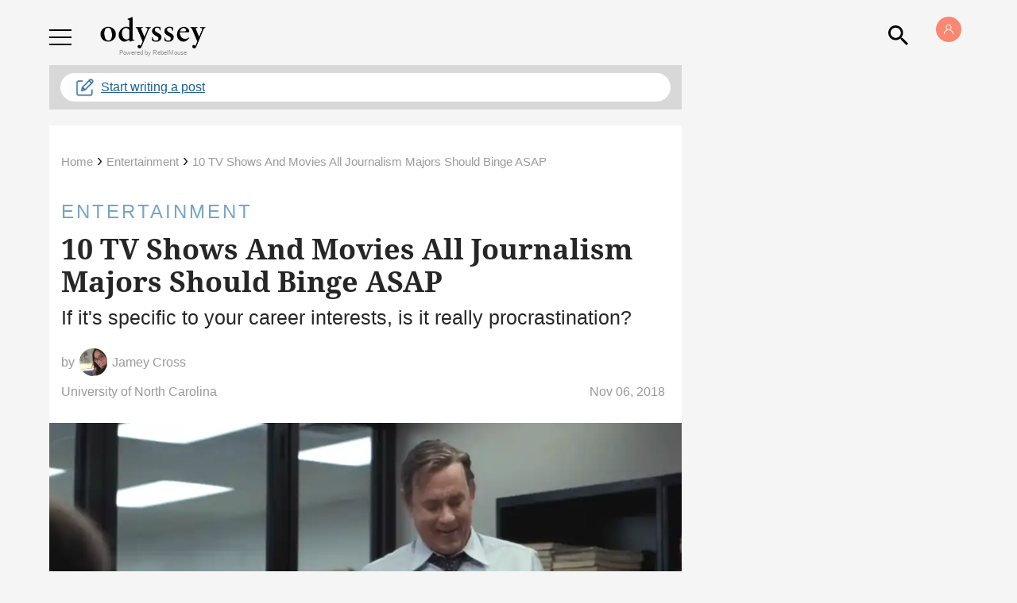

--- FILE ---
content_type: text/html
request_url: https://giphy.com/embed/5yLgoc7NuyKE9aHTEGY
body_size: 2208
content:

<!DOCTYPE html>
<html>
    <head>
        <meta charset="utf-8" />
        <title>Working Gossip Girl GIF - Find &amp; Share on GIPHY</title>
        
            <link rel="canonical" href="https://giphy.com/gifs/laptop-typing-dan-humphrey-5yLgoc7NuyKE9aHTEGY" />
        
        <meta name="description" content="Discover &amp; share this Animated GIF with everyone you know. GIPHY is how you search, share, discover, and create GIFs." />
        <meta name="author" content="GIPHY" />
        <meta name="keywords" content="Animated GIFs, GIFs, Giphy" />
        <meta name="alexaVerifyID" content="HMyPJIK-pLEheM5ACWFf6xvnA2U" />
        <meta name="viewport" content="width=device-width, initial-scale=1" />
        <meta name="robots" content="noindex, noimageindex, noai, noimageai" />
        <meta property="og:url" content="https://media1.giphy.com/media/v1.Y2lkPWRkYTI0ZDUwZzd3cnJxc3dkcWVqcmphNGx6OTBrdWYybzZzYTYzdmloNnZubWcwbiZlcD12MV9pbnRlcm5hbF9naWZfYnlfaWQmY3Q9Zw/5yLgoc7NuyKE9aHTEGY/giphy.gif" />
        <meta property="og:title" content="Working Gossip Girl GIF - Find &amp; Share on GIPHY" />
        <meta property="og:description" content="Discover &amp; share this Animated GIF with everyone you know. GIPHY is how you search, share, discover, and create GIFs." />
        <meta property="og:type" content="video.other" />
        <meta property="og:image" content="https://media1.giphy.com/media/v1.Y2lkPWRkYTI0ZDUwZzd3cnJxc3dkcWVqcmphNGx6OTBrdWYybzZzYTYzdmloNnZubWcwbiZlcD12MV9pbnRlcm5hbF9naWZfYnlfaWQmY3Q9Zw/5yLgoc7NuyKE9aHTEGY/200.gif" />
        <meta property="og:site_name" content="GIPHY" />
        <meta property="fb:app_id" content="406655189415060" />
        <meta name="twitter:card" value="player" />
        <meta name="twitter:title" value="Working Gossip Girl GIF - Find &amp; Share on GIPHY" />
        <meta name="twitter:description" value="Discover &amp; share this Animated GIF with everyone you know. GIPHY is how you search, share, discover, and create GIFs." />
        <meta name="twitter:image" value="https://media1.giphy.com/media/v1.Y2lkPWRkYTI0ZDUwZzd3cnJxc3dkcWVqcmphNGx6OTBrdWYybzZzYTYzdmloNnZubWcwbiZlcD12MV9pbnRlcm5hbF9naWZfYnlfaWQmY3Q9Zw/5yLgoc7NuyKE9aHTEGY/giphy_s.gif" />
        <meta name="twitter:site" value="@giphy" />
        <style type="text/css">
            html,
            body {
                height: 100%;
            }

            body {
                margin: 0;
                padding: 0;
            }

            .embed {
                background: no-repeat url('https://media1.giphy.com/media/v1.Y2lkPWRkYTI0ZDUwZzd3cnJxc3dkcWVqcmphNGx6OTBrdWYybzZzYTYzdmloNnZubWcwbiZlcD12MV9pbnRlcm5hbF9naWZfYnlfaWQmY3Q9Zw/5yLgoc7NuyKE9aHTEGY/200w_s.gif') center center;
                background-size: contain;
                height: 100%;
                width: 100%;
            }
        </style>
    </head>
    <!-- Google Tag Manager -->
    <script>
        ;(function (w, d, s, l, i) {
            w[l] = w[l] || []
            w[l].push({ 'gtm.start': new Date().getTime(), event: 'gtm.js' })
            var f = d.getElementsByTagName(s)[0],
                j = d.createElement(s),
                dl = l != 'dataLayer' ? '&l=' + l : ''
            j.async = true
            j.src = 'https://www.googletagmanager.com/gtm.js?id=' + i + dl
            f.parentNode.insertBefore(j, f)
        })(window, document, 'script', 'dataLayer', 'GTM-WJSSCWX')
    </script>
    <!-- End Google Tag Manager -->

    <script async src="https://www.googletagmanager.com/gtag/js?id=G-VNYPEBL4PG"></script>

    <body>
        <!-- Google Tag Manager (noscript) -->
        <noscript
            ><iframe
                src="https://www.googletagmanager.com/ns.html?id=GTM-WJSSCWX"
                height="0"
                width="0"
                style="display: none; visibility: hidden"
            ></iframe
        ></noscript>
        <!-- End Google Tag Manager (noscript) -->

        <div class="embed"></div>
        <script>
            window.GIPHY_FE_EMBED_KEY = 'eDs1NYmCVgdHvI1x0nitWd5ClhDWMpRE'
            window.GIPHY_API_URL = 'https://api.giphy.com/v1/'
            window.GIPHY_PINGBACK_URL = 'https://pingback.giphy.com'
        </script>
        <script src="/static/dist/runtime.a9eab25a.bundle.js"></script> <script src="/static/dist/gifEmbed.80980e8d.bundle.js"></script>
        <script>
            var Giphy = Giphy || {};
            if (Giphy.renderGifEmbed) {
                Giphy.renderGifEmbed(document.querySelector('.embed'), {
                    gif: {"id": "5yLgoc7NuyKE9aHTEGY", "title": "Working Gossip Girl GIF", "images": {"looping": {"mp4": "https://media1.giphy.com/media/v1.Y2lkPWRkYTI0ZDUwZzd3cnJxc3dkcWVqcmphNGx6OTBrdWYybzZzYTYzdmloNnZubWcwbiZlcD12MV9pbnRlcm5hbF9naWZfYnlfaWQmY3Q9Zw/5yLgoc7NuyKE9aHTEGY/giphy-loop.mp4", "mp4_size": 2936805}, "source": {"url": "https://media1.giphy.com/media/v1.Y2lkPWRkYTI0ZDUwZzd3cnJxc3dkcWVqcmphNGx6OTBrdWYybzZzYTYzdmloNnZubWcwbiZlcD12MV9pbnRlcm5hbF9naWZfYnlfaWQmY3Q9Zw/5yLgoc7NuyKE9aHTEGY/source.gif", "width": 320, "height": 245, "size": 1623667}, "downsized": {"url": "https://media1.giphy.com/media/v1.Y2lkPWRkYTI0ZDUwZzd3cnJxc3dkcWVqcmphNGx6OTBrdWYybzZzYTYzdmloNnZubWcwbiZlcD12MV9pbnRlcm5hbF9naWZfYnlfaWQmY3Q9Zw/5yLgoc7NuyKE9aHTEGY/giphy.gif", "width": 320, "height": 245, "size": 1031871}, "downsized_large": {"url": "https://media1.giphy.com/media/v1.Y2lkPWRkYTI0ZDUwZzd3cnJxc3dkcWVqcmphNGx6OTBrdWYybzZzYTYzdmloNnZubWcwbiZlcD12MV9pbnRlcm5hbF9naWZfYnlfaWQmY3Q9Zw/5yLgoc7NuyKE9aHTEGY/giphy.gif", "width": 320, "height": 245, "size": 1031871}, "downsized_medium": {"url": "https://media1.giphy.com/media/v1.Y2lkPWRkYTI0ZDUwZzd3cnJxc3dkcWVqcmphNGx6OTBrdWYybzZzYTYzdmloNnZubWcwbiZlcD12MV9pbnRlcm5hbF9naWZfYnlfaWQmY3Q9Zw/5yLgoc7NuyKE9aHTEGY/giphy.gif", "width": 320, "height": 245, "size": 1031871}, "downsized_small": {"width": 254, "height": 194, "mp4": "https://media1.giphy.com/media/v1.Y2lkPWRkYTI0ZDUwZzd3cnJxc3dkcWVqcmphNGx6OTBrdWYybzZzYTYzdmloNnZubWcwbiZlcD12MV9pbnRlcm5hbF9naWZfYnlfaWQmY3Q9Zw/5yLgoc7NuyKE9aHTEGY/giphy-downsized-small.mp4", "mp4_size": 192812}, "downsized_still": {"url": "https://media1.giphy.com/media/v1.Y2lkPWRkYTI0ZDUwZzd3cnJxc3dkcWVqcmphNGx6OTBrdWYybzZzYTYzdmloNnZubWcwbiZlcD12MV9pbnRlcm5hbF9naWZfYnlfaWQmY3Q9Zw/5yLgoc7NuyKE9aHTEGY/giphy_s.gif", "width": 320, "height": 245, "size": 1031871}, "fixed_height": {"url": "https://media1.giphy.com/media/v1.Y2lkPWRkYTI0ZDUwZzd3cnJxc3dkcWVqcmphNGx6OTBrdWYybzZzYTYzdmloNnZubWcwbiZlcD12MV9pbnRlcm5hbF9naWZfYnlfaWQmY3Q9Zw/5yLgoc7NuyKE9aHTEGY/200.gif", "width": 262, "height": 200, "size": 577496, "mp4": "https://media1.giphy.com/media/v1.Y2lkPWRkYTI0ZDUwZzd3cnJxc3dkcWVqcmphNGx6OTBrdWYybzZzYTYzdmloNnZubWcwbiZlcD12MV9pbnRlcm5hbF9naWZfYnlfaWQmY3Q9Zw/5yLgoc7NuyKE9aHTEGY/200.mp4", "mp4_size": 257056, "webp": "https://media1.giphy.com/media/v1.Y2lkPWRkYTI0ZDUwZzd3cnJxc3dkcWVqcmphNGx6OTBrdWYybzZzYTYzdmloNnZubWcwbiZlcD12MV9pbnRlcm5hbF9naWZfYnlfaWQmY3Q9Zw/5yLgoc7NuyKE9aHTEGY/200.webp", "webp_size": 248418}, "fixed_height_downsampled": {"url": "https://media1.giphy.com/media/v1.Y2lkPWRkYTI0ZDUwZzd3cnJxc3dkcWVqcmphNGx6OTBrdWYybzZzYTYzdmloNnZubWcwbiZlcD12MV9pbnRlcm5hbF9naWZfYnlfaWQmY3Q9Zw/5yLgoc7NuyKE9aHTEGY/200_d.gif", "width": 262, "height": 200, "size": 91842, "webp": "https://media1.giphy.com/media/v1.Y2lkPWRkYTI0ZDUwZzd3cnJxc3dkcWVqcmphNGx6OTBrdWYybzZzYTYzdmloNnZubWcwbiZlcD12MV9pbnRlcm5hbF9naWZfYnlfaWQmY3Q9Zw/5yLgoc7NuyKE9aHTEGY/200_d.webp", "webp_size": 65274}, "fixed_height_small": {"url": "https://media1.giphy.com/media/v1.Y2lkPWRkYTI0ZDUwZzd3cnJxc3dkcWVqcmphNGx6OTBrdWYybzZzYTYzdmloNnZubWcwbiZlcD12MV9pbnRlcm5hbF9naWZfYnlfaWQmY3Q9Zw/5yLgoc7NuyKE9aHTEGY/100.gif", "width": 132, "height": 100, "size": 199472, "mp4": "https://media1.giphy.com/media/v1.Y2lkPWRkYTI0ZDUwZzd3cnJxc3dkcWVqcmphNGx6OTBrdWYybzZzYTYzdmloNnZubWcwbiZlcD12MV9pbnRlcm5hbF9naWZfYnlfaWQmY3Q9Zw/5yLgoc7NuyKE9aHTEGY/100.mp4", "mp4_size": 60069, "webp": "https://media1.giphy.com/media/v1.Y2lkPWRkYTI0ZDUwZzd3cnJxc3dkcWVqcmphNGx6OTBrdWYybzZzYTYzdmloNnZubWcwbiZlcD12MV9pbnRlcm5hbF9naWZfYnlfaWQmY3Q9Zw/5yLgoc7NuyKE9aHTEGY/100.webp", "webp_size": 77758}, "fixed_height_small_still": {"url": "https://media1.giphy.com/media/v1.Y2lkPWRkYTI0ZDUwZzd3cnJxc3dkcWVqcmphNGx6OTBrdWYybzZzYTYzdmloNnZubWcwbiZlcD12MV9pbnRlcm5hbF9naWZfYnlfaWQmY3Q9Zw/5yLgoc7NuyKE9aHTEGY/100_s.gif", "width": 132, "height": 100, "size": 5471}, "fixed_height_still": {"url": "https://media1.giphy.com/media/v1.Y2lkPWRkYTI0ZDUwZzd3cnJxc3dkcWVqcmphNGx6OTBrdWYybzZzYTYzdmloNnZubWcwbiZlcD12MV9pbnRlcm5hbF9naWZfYnlfaWQmY3Q9Zw/5yLgoc7NuyKE9aHTEGY/200_s.gif", "width": 262, "height": 200, "size": 14501}, "fixed_width": {"url": "https://media1.giphy.com/media/v1.Y2lkPWRkYTI0ZDUwZzd3cnJxc3dkcWVqcmphNGx6OTBrdWYybzZzYTYzdmloNnZubWcwbiZlcD12MV9pbnRlcm5hbF9naWZfYnlfaWQmY3Q9Zw/5yLgoc7NuyKE9aHTEGY/200w.gif", "width": 200, "height": 152, "size": 418768, "mp4": "https://media1.giphy.com/media/v1.Y2lkPWRkYTI0ZDUwZzd3cnJxc3dkcWVqcmphNGx6OTBrdWYybzZzYTYzdmloNnZubWcwbiZlcD12MV9pbnRlcm5hbF9naWZfYnlfaWQmY3Q9Zw/5yLgoc7NuyKE9aHTEGY/200w.mp4", "mp4_size": 132672, "webp": "https://media1.giphy.com/media/v1.Y2lkPWRkYTI0ZDUwZzd3cnJxc3dkcWVqcmphNGx6OTBrdWYybzZzYTYzdmloNnZubWcwbiZlcD12MV9pbnRlcm5hbF9naWZfYnlfaWQmY3Q9Zw/5yLgoc7NuyKE9aHTEGY/200w.webp", "webp_size": 134370}, "fixed_width_downsampled": {"url": "https://media1.giphy.com/media/v1.Y2lkPWRkYTI0ZDUwZzd3cnJxc3dkcWVqcmphNGx6OTBrdWYybzZzYTYzdmloNnZubWcwbiZlcD12MV9pbnRlcm5hbF9naWZfYnlfaWQmY3Q9Zw/5yLgoc7NuyKE9aHTEGY/200w_d.gif", "width": 200, "height": 152, "size": 72445, "webp": "https://media1.giphy.com/media/v1.Y2lkPWRkYTI0ZDUwZzd3cnJxc3dkcWVqcmphNGx6OTBrdWYybzZzYTYzdmloNnZubWcwbiZlcD12MV9pbnRlcm5hbF9naWZfYnlfaWQmY3Q9Zw/5yLgoc7NuyKE9aHTEGY/200w_d.webp", "webp_size": 41588}, "fixed_width_small": {"url": "https://media1.giphy.com/media/v1.Y2lkPWRkYTI0ZDUwZzd3cnJxc3dkcWVqcmphNGx6OTBrdWYybzZzYTYzdmloNnZubWcwbiZlcD12MV9pbnRlcm5hbF9naWZfYnlfaWQmY3Q9Zw/5yLgoc7NuyKE9aHTEGY/100w.gif", "width": 100, "height": 78, "size": 136660, "mp4": "https://media1.giphy.com/media/v1.Y2lkPWRkYTI0ZDUwZzd3cnJxc3dkcWVqcmphNGx6OTBrdWYybzZzYTYzdmloNnZubWcwbiZlcD12MV9pbnRlcm5hbF9naWZfYnlfaWQmY3Q9Zw/5yLgoc7NuyKE9aHTEGY/100w.mp4", "mp4_size": 44724, "webp": "https://media1.giphy.com/media/v1.Y2lkPWRkYTI0ZDUwZzd3cnJxc3dkcWVqcmphNGx6OTBrdWYybzZzYTYzdmloNnZubWcwbiZlcD12MV9pbnRlcm5hbF9naWZfYnlfaWQmY3Q9Zw/5yLgoc7NuyKE9aHTEGY/100w.webp", "webp_size": 55140}, "fixed_width_small_still": {"url": "https://media1.giphy.com/media/v1.Y2lkPWRkYTI0ZDUwZzd3cnJxc3dkcWVqcmphNGx6OTBrdWYybzZzYTYzdmloNnZubWcwbiZlcD12MV9pbnRlcm5hbF9naWZfYnlfaWQmY3Q9Zw/5yLgoc7NuyKE9aHTEGY/100w_s.gif", "width": 100, "height": 78, "size": 4037}, "fixed_width_still": {"url": "https://media1.giphy.com/media/v1.Y2lkPWRkYTI0ZDUwZzd3cnJxc3dkcWVqcmphNGx6OTBrdWYybzZzYTYzdmloNnZubWcwbiZlcD12MV9pbnRlcm5hbF9naWZfYnlfaWQmY3Q9Zw/5yLgoc7NuyKE9aHTEGY/200w_s.gif", "width": 200, "height": 152, "size": 15917}, "original": {"url": "https://media1.giphy.com/media/v1.Y2lkPWRkYTI0ZDUwZzd3cnJxc3dkcWVqcmphNGx6OTBrdWYybzZzYTYzdmloNnZubWcwbiZlcD12MV9pbnRlcm5hbF9naWZfYnlfaWQmY3Q9Zw/5yLgoc7NuyKE9aHTEGY/giphy.gif", "width": 320, "height": 245, "size": 1031871, "frames": 35, "hash": "4f90fafc1c32df52c1be37fd4d469ae8", "mp4": "https://media1.giphy.com/media/v1.Y2lkPWRkYTI0ZDUwZzd3cnJxc3dkcWVqcmphNGx6OTBrdWYybzZzYTYzdmloNnZubWcwbiZlcD12MV9pbnRlcm5hbF9naWZfYnlfaWQmY3Q9Zw/5yLgoc7NuyKE9aHTEGY/giphy.mp4", "mp4_size": 355586, "webp": "https://media1.giphy.com/media/v1.Y2lkPWRkYTI0ZDUwZzd3cnJxc3dkcWVqcmphNGx6OTBrdWYybzZzYTYzdmloNnZubWcwbiZlcD12MV9pbnRlcm5hbF9naWZfYnlfaWQmY3Q9Zw/5yLgoc7NuyKE9aHTEGY/giphy.webp", "webp_size": 344914}, "original_mp4": {"width": 320, "height": 244, "mp4": "https://media1.giphy.com/media/v1.Y2lkPWRkYTI0ZDUwZzd3cnJxc3dkcWVqcmphNGx6OTBrdWYybzZzYTYzdmloNnZubWcwbiZlcD12MV9pbnRlcm5hbF9naWZfYnlfaWQmY3Q9Zw/5yLgoc7NuyKE9aHTEGY/giphy.mp4", "mp4_size": 355586}, "original_still": {"url": "https://media1.giphy.com/media/v1.Y2lkPWRkYTI0ZDUwZzd3cnJxc3dkcWVqcmphNGx6OTBrdWYybzZzYTYzdmloNnZubWcwbiZlcD12MV9pbnRlcm5hbF9naWZfYnlfaWQmY3Q9Zw/5yLgoc7NuyKE9aHTEGY/giphy_s.gif", "width": 320, "height": 245, "size": 19826}, "preview": {"width": 149, "height": 116, "mp4": "https://media1.giphy.com/media/v1.Y2lkPWRkYTI0ZDUwZzd3cnJxc3dkcWVqcmphNGx6OTBrdWYybzZzYTYzdmloNnZubWcwbiZlcD12MV9pbnRlcm5hbF9naWZfYnlfaWQmY3Q9Zw/5yLgoc7NuyKE9aHTEGY/giphy-preview.mp4", "mp4_size": 41714}, "preview_gif": {"url": "https://media1.giphy.com/media/v1.Y2lkPWRkYTI0ZDUwZzd3cnJxc3dkcWVqcmphNGx6OTBrdWYybzZzYTYzdmloNnZubWcwbiZlcD12MV9pbnRlcm5hbF9naWZfYnlfaWQmY3Q9Zw/5yLgoc7NuyKE9aHTEGY/giphy-preview.gif", "width": 100, "height": 78, "size": 34867}, "preview_webp": {"url": "https://media1.giphy.com/media/v1.Y2lkPWRkYTI0ZDUwZzd3cnJxc3dkcWVqcmphNGx6OTBrdWYybzZzYTYzdmloNnZubWcwbiZlcD12MV9pbnRlcm5hbF9naWZfYnlfaWQmY3Q9Zw/5yLgoc7NuyKE9aHTEGY/giphy-preview.webp", "width": 100, "height": 78, "size": 41016}}, "is_video": false, "tags": [], "cta": {"text": "", "link": ""}, "featured_tags": [], "embed_url": "https://giphy.com/embed/5yLgoc7NuyKE9aHTEGY", "relative_url": "/gifs/laptop-typing-dan-humphrey-5yLgoc7NuyKE9aHTEGY", "type": "gif", "index_id": 1886341, "slug": "laptop-typing-dan-humphrey-5yLgoc7NuyKE9aHTEGY", "url": "https://giphy.com/gifs/laptop-typing-dan-humphrey-5yLgoc7NuyKE9aHTEGY", "short_url": null, "bitly_url": null, "username": "", "rating": "g", "source_image_url": null, "source_post_url": "http://hellogiggles.com/teenage-diaries-revisited/tumblr_mm3q5mnxfp1rpchvpo1_400", "source_content_url": null, "source_tld": "hellogiggles.com", "source_domain": null, "source_caption": null, "source_body": null, "has_attribution": false, "is_hidden": false, "is_removed": false, "is_community": false, "is_anonymous": false, "is_featured": false, "is_realtime": false, "is_indexable": null, "is_sticker": false, "is_preserve_size": null, "is_trending": false, "gps_no_trend": false, "create_datetime": null, "update_datetime": null, "trending_datetime": "2018-10-03T18:33:58+0000", "external_media": null, "import_type": null, "user": null, "alt_text": ""},
                    autoPlay: "",
                    hideVideo: false,
                    isTwitter: false,
                    trackingQueryString: 'utm_source=iframe&utm_medium=embed&utm_campaign=Embeds&utm_term=https://www.theodysseyonline.com/shows-movies-for-journalism-majors'
                })
            }
        </script>
    </body>
</html>


--- FILE ---
content_type: text/html
request_url: https://giphy.com/embed/l1J3CqPRJajrQe0wg
body_size: 2405
content:

<!DOCTYPE html>
<html>
    <head>
        <meta charset="utf-8" />
        <title>Sad Tv Show GIF by WGN America - Find &amp; Share on GIPHY</title>
        
            <link rel="canonical" href="https://giphy.com/gifs/wgnamerica-crying-l1J3CqPRJajrQe0wg" />
        
        <meta name="description" content="Discover &amp; share this WGN America GIF with everyone you know. GIPHY is how you search, share, discover, and create GIFs." />
        <meta name="author" content="GIPHY" />
        <meta name="keywords" content="Animated GIFs, GIFs, Giphy" />
        <meta name="alexaVerifyID" content="HMyPJIK-pLEheM5ACWFf6xvnA2U" />
        <meta name="viewport" content="width=device-width, initial-scale=1" />
        <meta name="robots" content="noindex, noimageindex, noai, noimageai" />
        <meta property="og:url" content="https://media2.giphy.com/media/v1.Y2lkPWRkYTI0ZDUwbTh1dnFzbmZrd3lwdmx3ZWIycmx2ZmtxNmt6cGt3ZXd4aWk0M2o5eCZlcD12MV9pbnRlcm5hbF9naWZfYnlfaWQmY3Q9Zw/l1J3CqPRJajrQe0wg/giphy.gif" />
        <meta property="og:title" content="Sad Tv Show GIF by WGN America - Find &amp; Share on GIPHY" />
        <meta property="og:description" content="Discover &amp; share this WGN America GIF with everyone you know. GIPHY is how you search, share, discover, and create GIFs." />
        <meta property="og:type" content="video.other" />
        <meta property="og:image" content="https://media2.giphy.com/media/v1.Y2lkPWRkYTI0ZDUwbTh1dnFzbmZrd3lwdmx3ZWIycmx2ZmtxNmt6cGt3ZXd4aWk0M2o5eCZlcD12MV9pbnRlcm5hbF9naWZfYnlfaWQmY3Q9Zw/l1J3CqPRJajrQe0wg/200.gif" />
        <meta property="og:site_name" content="GIPHY" />
        <meta property="fb:app_id" content="406655189415060" />
        <meta name="twitter:card" value="player" />
        <meta name="twitter:title" value="Sad Tv Show GIF by WGN America - Find &amp; Share on GIPHY" />
        <meta name="twitter:description" value="Discover &amp; share this WGN America GIF with everyone you know. GIPHY is how you search, share, discover, and create GIFs." />
        <meta name="twitter:image" value="https://media2.giphy.com/media/v1.Y2lkPWRkYTI0ZDUwbTh1dnFzbmZrd3lwdmx3ZWIycmx2ZmtxNmt6cGt3ZXd4aWk0M2o5eCZlcD12MV9pbnRlcm5hbF9naWZfYnlfaWQmY3Q9Zw/l1J3CqPRJajrQe0wg/giphy_s.gif" />
        <meta name="twitter:site" value="@giphy" />
        <style type="text/css">
            html,
            body {
                height: 100%;
            }

            body {
                margin: 0;
                padding: 0;
            }

            .embed {
                background: no-repeat url('https://media2.giphy.com/media/v1.Y2lkPWRkYTI0ZDUwbTh1dnFzbmZrd3lwdmx3ZWIycmx2ZmtxNmt6cGt3ZXd4aWk0M2o5eCZlcD12MV9pbnRlcm5hbF9naWZfYnlfaWQmY3Q9Zw/l1J3CqPRJajrQe0wg/200w_s.gif') center center;
                background-size: contain;
                height: 100%;
                width: 100%;
            }
        </style>
    </head>
    <!-- Google Tag Manager -->
    <script>
        ;(function (w, d, s, l, i) {
            w[l] = w[l] || []
            w[l].push({ 'gtm.start': new Date().getTime(), event: 'gtm.js' })
            var f = d.getElementsByTagName(s)[0],
                j = d.createElement(s),
                dl = l != 'dataLayer' ? '&l=' + l : ''
            j.async = true
            j.src = 'https://www.googletagmanager.com/gtm.js?id=' + i + dl
            f.parentNode.insertBefore(j, f)
        })(window, document, 'script', 'dataLayer', 'GTM-WJSSCWX')
    </script>
    <!-- End Google Tag Manager -->

    <script async src="https://www.googletagmanager.com/gtag/js?id=G-VNYPEBL4PG"></script>

    <body>
        <!-- Google Tag Manager (noscript) -->
        <noscript
            ><iframe
                src="https://www.googletagmanager.com/ns.html?id=GTM-WJSSCWX"
                height="0"
                width="0"
                style="display: none; visibility: hidden"
            ></iframe
        ></noscript>
        <!-- End Google Tag Manager (noscript) -->

        <div class="embed"></div>
        <script>
            window.GIPHY_FE_EMBED_KEY = 'eDs1NYmCVgdHvI1x0nitWd5ClhDWMpRE'
            window.GIPHY_API_URL = 'https://api.giphy.com/v1/'
            window.GIPHY_PINGBACK_URL = 'https://pingback.giphy.com'
        </script>
        <script src="/static/dist/runtime.a9eab25a.bundle.js"></script> <script src="/static/dist/gifEmbed.80980e8d.bundle.js"></script>
        <script>
            var Giphy = Giphy || {};
            if (Giphy.renderGifEmbed) {
                Giphy.renderGifEmbed(document.querySelector('.embed'), {
                    gif: {"id": "l1J3CqPRJajrQe0wg", "title": "Sad Tv Show GIF by WGN America", "images": {"looping": {"mp4": "https://media2.giphy.com/media/v1.Y2lkPWRkYTI0ZDUwbTh1dnFzbmZrd3lwdmx3ZWIycmx2ZmtxNmt6cGt3ZXd4aWk0M2o5eCZlcD12MV9pbnRlcm5hbF9naWZfYnlfaWQmY3Q9Zw/l1J3CqPRJajrQe0wg/giphy-loop.mp4", "mp4_size": 1342349}, "source": {"url": "https://media2.giphy.com/media/v1.Y2lkPWRkYTI0ZDUwbTh1dnFzbmZrd3lwdmx3ZWIycmx2ZmtxNmt6cGt3ZXd4aWk0M2o5eCZlcD12MV9pbnRlcm5hbF9naWZfYnlfaWQmY3Q9Zw/l1J3CqPRJajrQe0wg/source.gif", "width": 600, "height": 292, "size": 644690}, "downsized": {"url": "https://media2.giphy.com/media/v1.Y2lkPWRkYTI0ZDUwbTh1dnFzbmZrd3lwdmx3ZWIycmx2ZmtxNmt6cGt3ZXd4aWk0M2o5eCZlcD12MV9pbnRlcm5hbF9naWZfYnlfaWQmY3Q9Zw/l1J3CqPRJajrQe0wg/giphy.gif", "width": 600, "height": 292, "size": 636593}, "downsized_large": {"url": "https://media2.giphy.com/media/v1.Y2lkPWRkYTI0ZDUwbTh1dnFzbmZrd3lwdmx3ZWIycmx2ZmtxNmt6cGt3ZXd4aWk0M2o5eCZlcD12MV9pbnRlcm5hbF9naWZfYnlfaWQmY3Q9Zw/l1J3CqPRJajrQe0wg/giphy.gif", "width": 600, "height": 292, "size": 636593}, "downsized_medium": {"url": "https://media2.giphy.com/media/v1.Y2lkPWRkYTI0ZDUwbTh1dnFzbmZrd3lwdmx3ZWIycmx2ZmtxNmt6cGt3ZXd4aWk0M2o5eCZlcD12MV9pbnRlcm5hbF9naWZfYnlfaWQmY3Q9Zw/l1J3CqPRJajrQe0wg/giphy.gif", "width": 600, "height": 292, "size": 636593}, "downsized_small": {"width": 361, "height": 176, "mp4": "https://media2.giphy.com/media/v1.Y2lkPWRkYTI0ZDUwbTh1dnFzbmZrd3lwdmx3ZWIycmx2ZmtxNmt6cGt3ZXd4aWk0M2o5eCZlcD12MV9pbnRlcm5hbF9naWZfYnlfaWQmY3Q9Zw/l1J3CqPRJajrQe0wg/giphy-downsized-small.mp4", "mp4_size": 40538}, "downsized_still": {"url": "https://media2.giphy.com/media/v1.Y2lkPWRkYTI0ZDUwbTh1dnFzbmZrd3lwdmx3ZWIycmx2ZmtxNmt6cGt3ZXd4aWk0M2o5eCZlcD12MV9pbnRlcm5hbF9naWZfYnlfaWQmY3Q9Zw/l1J3CqPRJajrQe0wg/giphy_s.gif", "width": 600, "height": 292, "size": 636593}, "fixed_height": {"url": "https://media2.giphy.com/media/v1.Y2lkPWRkYTI0ZDUwbTh1dnFzbmZrd3lwdmx3ZWIycmx2ZmtxNmt6cGt3ZXd4aWk0M2o5eCZlcD12MV9pbnRlcm5hbF9naWZfYnlfaWQmY3Q9Zw/l1J3CqPRJajrQe0wg/200.gif", "width": 411, "height": 200, "size": 334952, "mp4": "https://media2.giphy.com/media/v1.Y2lkPWRkYTI0ZDUwbTh1dnFzbmZrd3lwdmx3ZWIycmx2ZmtxNmt6cGt3ZXd4aWk0M2o5eCZlcD12MV9pbnRlcm5hbF9naWZfYnlfaWQmY3Q9Zw/l1J3CqPRJajrQe0wg/200.mp4", "mp4_size": 132337, "webp": "https://media2.giphy.com/media/v1.Y2lkPWRkYTI0ZDUwbTh1dnFzbmZrd3lwdmx3ZWIycmx2ZmtxNmt6cGt3ZXd4aWk0M2o5eCZlcD12MV9pbnRlcm5hbF9naWZfYnlfaWQmY3Q9Zw/l1J3CqPRJajrQe0wg/200.webp", "webp_size": 207602}, "fixed_height_downsampled": {"url": "https://media2.giphy.com/media/v1.Y2lkPWRkYTI0ZDUwbTh1dnFzbmZrd3lwdmx3ZWIycmx2ZmtxNmt6cGt3ZXd4aWk0M2o5eCZlcD12MV9pbnRlcm5hbF9naWZfYnlfaWQmY3Q9Zw/l1J3CqPRJajrQe0wg/200_d.gif", "width": 411, "height": 200, "size": 207863, "webp": "https://media2.giphy.com/media/v1.Y2lkPWRkYTI0ZDUwbTh1dnFzbmZrd3lwdmx3ZWIycmx2ZmtxNmt6cGt3ZXd4aWk0M2o5eCZlcD12MV9pbnRlcm5hbF9naWZfYnlfaWQmY3Q9Zw/l1J3CqPRJajrQe0wg/200_d.webp", "webp_size": 131840}, "fixed_height_small": {"url": "https://media2.giphy.com/media/v1.Y2lkPWRkYTI0ZDUwbTh1dnFzbmZrd3lwdmx3ZWIycmx2ZmtxNmt6cGt3ZXd4aWk0M2o5eCZlcD12MV9pbnRlcm5hbF9naWZfYnlfaWQmY3Q9Zw/l1J3CqPRJajrQe0wg/100.gif", "width": 206, "height": 100, "size": 107667, "mp4": "https://media2.giphy.com/media/v1.Y2lkPWRkYTI0ZDUwbTh1dnFzbmZrd3lwdmx3ZWIycmx2ZmtxNmt6cGt3ZXd4aWk0M2o5eCZlcD12MV9pbnRlcm5hbF9naWZfYnlfaWQmY3Q9Zw/l1J3CqPRJajrQe0wg/100.mp4", "mp4_size": 22477, "webp": "https://media2.giphy.com/media/v1.Y2lkPWRkYTI0ZDUwbTh1dnFzbmZrd3lwdmx3ZWIycmx2ZmtxNmt6cGt3ZXd4aWk0M2o5eCZlcD12MV9pbnRlcm5hbF9naWZfYnlfaWQmY3Q9Zw/l1J3CqPRJajrQe0wg/100.webp", "webp_size": 65866}, "fixed_height_small_still": {"url": "https://media2.giphy.com/media/v1.Y2lkPWRkYTI0ZDUwbTh1dnFzbmZrd3lwdmx3ZWIycmx2ZmtxNmt6cGt3ZXd4aWk0M2o5eCZlcD12MV9pbnRlcm5hbF9naWZfYnlfaWQmY3Q9Zw/l1J3CqPRJajrQe0wg/100_s.gif", "width": 206, "height": 100, "size": 12612}, "fixed_height_still": {"url": "https://media2.giphy.com/media/v1.Y2lkPWRkYTI0ZDUwbTh1dnFzbmZrd3lwdmx3ZWIycmx2ZmtxNmt6cGt3ZXd4aWk0M2o5eCZlcD12MV9pbnRlcm5hbF9naWZfYnlfaWQmY3Q9Zw/l1J3CqPRJajrQe0wg/200_s.gif", "width": 411, "height": 200, "size": 35077}, "fixed_width": {"url": "https://media2.giphy.com/media/v1.Y2lkPWRkYTI0ZDUwbTh1dnFzbmZrd3lwdmx3ZWIycmx2ZmtxNmt6cGt3ZXd4aWk0M2o5eCZlcD12MV9pbnRlcm5hbF9naWZfYnlfaWQmY3Q9Zw/l1J3CqPRJajrQe0wg/200w.gif", "width": 200, "height": 97, "size": 92242, "mp4": "https://media2.giphy.com/media/v1.Y2lkPWRkYTI0ZDUwbTh1dnFzbmZrd3lwdmx3ZWIycmx2ZmtxNmt6cGt3ZXd4aWk0M2o5eCZlcD12MV9pbnRlcm5hbF9naWZfYnlfaWQmY3Q9Zw/l1J3CqPRJajrQe0wg/200w.mp4", "mp4_size": 19693, "webp": "https://media2.giphy.com/media/v1.Y2lkPWRkYTI0ZDUwbTh1dnFzbmZrd3lwdmx3ZWIycmx2ZmtxNmt6cGt3ZXd4aWk0M2o5eCZlcD12MV9pbnRlcm5hbF9naWZfYnlfaWQmY3Q9Zw/l1J3CqPRJajrQe0wg/200w.webp", "webp_size": 62902}, "fixed_width_downsampled": {"url": "https://media2.giphy.com/media/v1.Y2lkPWRkYTI0ZDUwbTh1dnFzbmZrd3lwdmx3ZWIycmx2ZmtxNmt6cGt3ZXd4aWk0M2o5eCZlcD12MV9pbnRlcm5hbF9naWZfYnlfaWQmY3Q9Zw/l1J3CqPRJajrQe0wg/200w_d.gif", "width": 200, "height": 97, "size": 54602, "webp": "https://media2.giphy.com/media/v1.Y2lkPWRkYTI0ZDUwbTh1dnFzbmZrd3lwdmx3ZWIycmx2ZmtxNmt6cGt3ZXd4aWk0M2o5eCZlcD12MV9pbnRlcm5hbF9naWZfYnlfaWQmY3Q9Zw/l1J3CqPRJajrQe0wg/200w_d.webp", "webp_size": 39670}, "fixed_width_small": {"url": "https://media2.giphy.com/media/v1.Y2lkPWRkYTI0ZDUwbTh1dnFzbmZrd3lwdmx3ZWIycmx2ZmtxNmt6cGt3ZXd4aWk0M2o5eCZlcD12MV9pbnRlcm5hbF9naWZfYnlfaWQmY3Q9Zw/l1J3CqPRJajrQe0wg/100w.gif", "width": 100, "height": 49, "size": 26949, "mp4": "https://media2.giphy.com/media/v1.Y2lkPWRkYTI0ZDUwbTh1dnFzbmZrd3lwdmx3ZWIycmx2ZmtxNmt6cGt3ZXd4aWk0M2o5eCZlcD12MV9pbnRlcm5hbF9naWZfYnlfaWQmY3Q9Zw/l1J3CqPRJajrQe0wg/100w.mp4", "mp4_size": 6181, "webp": "https://media2.giphy.com/media/v1.Y2lkPWRkYTI0ZDUwbTh1dnFzbmZrd3lwdmx3ZWIycmx2ZmtxNmt6cGt3ZXd4aWk0M2o5eCZlcD12MV9pbnRlcm5hbF9naWZfYnlfaWQmY3Q9Zw/l1J3CqPRJajrQe0wg/100w.webp", "webp_size": 21246}, "fixed_width_small_still": {"url": "https://media2.giphy.com/media/v1.Y2lkPWRkYTI0ZDUwbTh1dnFzbmZrd3lwdmx3ZWIycmx2ZmtxNmt6cGt3ZXd4aWk0M2o5eCZlcD12MV9pbnRlcm5hbF9naWZfYnlfaWQmY3Q9Zw/l1J3CqPRJajrQe0wg/100w_s.gif", "width": 100, "height": 49, "size": 3847}, "fixed_width_still": {"url": "https://media2.giphy.com/media/v1.Y2lkPWRkYTI0ZDUwbTh1dnFzbmZrd3lwdmx3ZWIycmx2ZmtxNmt6cGt3ZXd4aWk0M2o5eCZlcD12MV9pbnRlcm5hbF9naWZfYnlfaWQmY3Q9Zw/l1J3CqPRJajrQe0wg/200w_s.gif", "width": 200, "height": 97, "size": 11772}, "original": {"url": "https://media2.giphy.com/media/v1.Y2lkPWRkYTI0ZDUwbTh1dnFzbmZrd3lwdmx3ZWIycmx2ZmtxNmt6cGt3ZXd4aWk0M2o5eCZlcD12MV9pbnRlcm5hbF9naWZfYnlfaWQmY3Q9Zw/l1J3CqPRJajrQe0wg/giphy.gif", "width": 600, "height": 292, "size": 636593, "frames": 10, "hash": "5a9d9e8a6f70ee8f70aa2f77880d9ee7", "mp4": "https://media2.giphy.com/media/v1.Y2lkPWRkYTI0ZDUwbTh1dnFzbmZrd3lwdmx3ZWIycmx2ZmtxNmt6cGt3ZXd4aWk0M2o5eCZlcD12MV9pbnRlcm5hbF9naWZfYnlfaWQmY3Q9Zw/l1J3CqPRJajrQe0wg/giphy.mp4", "mp4_size": 259802, "webp": "https://media2.giphy.com/media/v1.Y2lkPWRkYTI0ZDUwbTh1dnFzbmZrd3lwdmx3ZWIycmx2ZmtxNmt6cGt3ZXd4aWk0M2o5eCZlcD12MV9pbnRlcm5hbF9naWZfYnlfaWQmY3Q9Zw/l1J3CqPRJajrQe0wg/giphy.webp", "webp_size": 408740}, "original_mp4": {"width": 480, "height": 232, "mp4": "https://media2.giphy.com/media/v1.Y2lkPWRkYTI0ZDUwbTh1dnFzbmZrd3lwdmx3ZWIycmx2ZmtxNmt6cGt3ZXd4aWk0M2o5eCZlcD12MV9pbnRlcm5hbF9naWZfYnlfaWQmY3Q9Zw/l1J3CqPRJajrQe0wg/giphy.mp4", "mp4_size": 259802}, "original_still": {"url": "https://media2.giphy.com/media/v1.Y2lkPWRkYTI0ZDUwbTh1dnFzbmZrd3lwdmx3ZWIycmx2ZmtxNmt6cGt3ZXd4aWk0M2o5eCZlcD12MV9pbnRlcm5hbF9naWZfYnlfaWQmY3Q9Zw/l1J3CqPRJajrQe0wg/giphy_s.gif", "width": 600, "height": 292, "size": 71820}, "preview": {"width": 238, "height": 116, "mp4": "https://media2.giphy.com/media/v1.Y2lkPWRkYTI0ZDUwbTh1dnFzbmZrd3lwdmx3ZWIycmx2ZmtxNmt6cGt3ZXd4aWk0M2o5eCZlcD12MV9pbnRlcm5hbF9naWZfYnlfaWQmY3Q9Zw/l1J3CqPRJajrQe0wg/giphy-preview.mp4", "mp4_size": 16317}, "preview_gif": {"url": "https://media2.giphy.com/media/v1.Y2lkPWRkYTI0ZDUwbTh1dnFzbmZrd3lwdmx3ZWIycmx2ZmtxNmt6cGt3ZXd4aWk0M2o5eCZlcD12MV9pbnRlcm5hbF9naWZfYnlfaWQmY3Q9Zw/l1J3CqPRJajrQe0wg/giphy-preview.gif", "width": 210, "height": 102, "size": 46896}, "preview_webp": {"url": "https://media2.giphy.com/media/v1.Y2lkPWRkYTI0ZDUwbTh1dnFzbmZrd3lwdmx3ZWIycmx2ZmtxNmt6cGt3ZXd4aWk0M2o5eCZlcD12MV9pbnRlcm5hbF9naWZfYnlfaWQmY3Q9Zw/l1J3CqPRJajrQe0wg/giphy-preview.webp", "width": 218, "height": 106, "size": 30468}}, "is_video": false, "tags": [], "cta": {"text": "", "link": ""}, "featured_tags": [], "embed_url": "https://giphy.com/embed/l1J3CqPRJajrQe0wg", "relative_url": "/gifs/wgnamerica-crying-l1J3CqPRJajrQe0wg", "type": "gif", "index_id": 46955604, "slug": "wgnamerica-crying-l1J3CqPRJajrQe0wg", "url": "https://giphy.com/gifs/wgnamerica-crying-l1J3CqPRJajrQe0wg", "short_url": null, "bitly_url": null, "username": "wgnamerica", "rating": "pg-13", "source_image_url": null, "source_post_url": "", "source_content_url": null, "source_tld": "", "source_domain": null, "source_caption": "", "source_body": null, "has_attribution": false, "is_hidden": false, "is_removed": false, "is_community": false, "is_anonymous": false, "is_featured": false, "is_realtime": false, "is_indexable": null, "is_sticker": false, "is_preserve_size": null, "is_trending": false, "gps_no_trend": false, "create_datetime": null, "update_datetime": null, "trending_datetime": "2020-10-29T08:45:09+0000", "external_media": null, "import_type": null, "user": {"id": 1070308, "username": "wgnamerica", "avatar_url": "https://media.giphy.com/avatars/wgnamerica/wiNqKFsTdlEy.png", "display_name": "WGN America", "user_type": "partner", "twitter": "wgnamerica", "is_public": true, "is_verified": false, "is_freelance": false, "is_community": false, "is_upgraded": true, "is_partner_or_artist": true, "suppress_chrome": false, "website_url": "", "twitter_url": "https://twitter.com/wgnamerica", "facebook_url": "https://www.facebook.com/WGNAmerica/", "instagram_url": "https://instagram.com/wgnamerica", "tumblr_url": "", "tiktok_url": "", "youtube_url": "", "attribution_display_name": "WGN America", "disable_freelance_popup": false, "name": "WGN America", "about_bio": "Official profile of WGN America", "description": "Official profile of WGN America", "profile_url": "https://giphy.com/wgnamerica"}, "alt_text": ""},
                    autoPlay: "",
                    hideVideo: false,
                    isTwitter: false,
                    trackingQueryString: 'utm_source=iframe&utm_medium=embed&utm_campaign=Embeds&utm_term=https://www.theodysseyonline.com/shows-movies-for-journalism-majors'
                })
            }
        </script>
    </body>
</html>


--- FILE ---
content_type: text/html
request_url: https://giphy.com/embed/xUySTIB6OWibQL5pU4
body_size: 2412
content:

<!DOCTYPE html>
<html>
    <head>
        <meta charset="utf-8" />
        <title>Annoyed Rory Gilmore GIF by Gilmore Girls  - Find &amp; Share on GIPHY</title>
        
            <link rel="canonical" href="https://giphy.com/gifs/gilmoregirls-netflix-gilmore-girls-xUySTIB6OWibQL5pU4" />
        
        <meta name="description" content="Life&#x27;s short. Talk fast. Gilmore Girls: A Year in the Life coming soon." />
        <meta name="author" content="GIPHY" />
        <meta name="keywords" content="Animated GIFs, GIFs, Giphy" />
        <meta name="alexaVerifyID" content="HMyPJIK-pLEheM5ACWFf6xvnA2U" />
        <meta name="viewport" content="width=device-width, initial-scale=1" />
        <meta name="robots" content="noindex, noimageindex, noai, noimageai" />
        <meta property="og:url" content="https://media3.giphy.com/media/v1.Y2lkPWRkYTI0ZDUwdWZ3MTRjeGY3aHloZXNjdmVkNm14ZTA2eWpuaDZpZTJhMGlyYTc1cSZlcD12MV9pbnRlcm5hbF9naWZfYnlfaWQmY3Q9Zw/xUySTIB6OWibQL5pU4/giphy.gif" />
        <meta property="og:title" content="Annoyed Rory Gilmore GIF by Gilmore Girls  - Find &amp; Share on GIPHY" />
        <meta property="og:description" content="Life&#x27;s short. Talk fast. Gilmore Girls: A Year in the Life coming soon." />
        <meta property="og:type" content="video.other" />
        <meta property="og:image" content="https://media3.giphy.com/media/v1.Y2lkPWRkYTI0ZDUwdWZ3MTRjeGY3aHloZXNjdmVkNm14ZTA2eWpuaDZpZTJhMGlyYTc1cSZlcD12MV9pbnRlcm5hbF9naWZfYnlfaWQmY3Q9Zw/xUySTIB6OWibQL5pU4/200.gif" />
        <meta property="og:site_name" content="GIPHY" />
        <meta property="fb:app_id" content="406655189415060" />
        <meta name="twitter:card" value="player" />
        <meta name="twitter:title" value="Annoyed Rory Gilmore GIF by Gilmore Girls  - Find &amp; Share on GIPHY" />
        <meta name="twitter:description" value="Life&#x27;s short. Talk fast. Gilmore Girls: A Year in the Life coming soon." />
        <meta name="twitter:image" value="https://media3.giphy.com/media/v1.Y2lkPWRkYTI0ZDUwdWZ3MTRjeGY3aHloZXNjdmVkNm14ZTA2eWpuaDZpZTJhMGlyYTc1cSZlcD12MV9pbnRlcm5hbF9naWZfYnlfaWQmY3Q9Zw/xUySTIB6OWibQL5pU4/giphy_s.gif" />
        <meta name="twitter:site" value="@giphy" />
        <style type="text/css">
            html,
            body {
                height: 100%;
            }

            body {
                margin: 0;
                padding: 0;
            }

            .embed {
                background: no-repeat url('https://media3.giphy.com/media/v1.Y2lkPWRkYTI0ZDUwdWZ3MTRjeGY3aHloZXNjdmVkNm14ZTA2eWpuaDZpZTJhMGlyYTc1cSZlcD12MV9pbnRlcm5hbF9naWZfYnlfaWQmY3Q9Zw/xUySTIB6OWibQL5pU4/200w_s.gif') center center;
                background-size: contain;
                height: 100%;
                width: 100%;
            }
        </style>
    </head>
    <!-- Google Tag Manager -->
    <script>
        ;(function (w, d, s, l, i) {
            w[l] = w[l] || []
            w[l].push({ 'gtm.start': new Date().getTime(), event: 'gtm.js' })
            var f = d.getElementsByTagName(s)[0],
                j = d.createElement(s),
                dl = l != 'dataLayer' ? '&l=' + l : ''
            j.async = true
            j.src = 'https://www.googletagmanager.com/gtm.js?id=' + i + dl
            f.parentNode.insertBefore(j, f)
        })(window, document, 'script', 'dataLayer', 'GTM-WJSSCWX')
    </script>
    <!-- End Google Tag Manager -->

    <script async src="https://www.googletagmanager.com/gtag/js?id=G-VNYPEBL4PG"></script>

    <body>
        <!-- Google Tag Manager (noscript) -->
        <noscript
            ><iframe
                src="https://www.googletagmanager.com/ns.html?id=GTM-WJSSCWX"
                height="0"
                width="0"
                style="display: none; visibility: hidden"
            ></iframe
        ></noscript>
        <!-- End Google Tag Manager (noscript) -->

        <div class="embed"></div>
        <script>
            window.GIPHY_FE_EMBED_KEY = 'eDs1NYmCVgdHvI1x0nitWd5ClhDWMpRE'
            window.GIPHY_API_URL = 'https://api.giphy.com/v1/'
            window.GIPHY_PINGBACK_URL = 'https://pingback.giphy.com'
        </script>
        <script src="/static/dist/runtime.a9eab25a.bundle.js"></script> <script src="/static/dist/gifEmbed.80980e8d.bundle.js"></script>
        <script>
            var Giphy = Giphy || {};
            if (Giphy.renderGifEmbed) {
                Giphy.renderGifEmbed(document.querySelector('.embed'), {
                    gif: {"id": "xUySTIB6OWibQL5pU4", "title": "Annoyed Rory Gilmore GIF by Gilmore Girls ", "images": {"looping": {"mp4": "https://media3.giphy.com/media/v1.Y2lkPWRkYTI0ZDUwdWZ3MTRjeGY3aHloZXNjdmVkNm14ZTA2eWpuaDZpZTJhMGlyYTc1cSZlcD12MV9pbnRlcm5hbF9naWZfYnlfaWQmY3Q9Zw/xUySTIB6OWibQL5pU4/giphy-loop.mp4", "mp4_size": 1326359}, "source": {"url": "https://media3.giphy.com/media/v1.Y2lkPWRkYTI0ZDUwdWZ3MTRjeGY3aHloZXNjdmVkNm14ZTA2eWpuaDZpZTJhMGlyYTc1cSZlcD12MV9pbnRlcm5hbF9naWZfYnlfaWQmY3Q9Zw/xUySTIB6OWibQL5pU4/source.mp4", "width": 480, "height": 358, "size": 98883}, "downsized": {"url": "https://media3.giphy.com/media/v1.Y2lkPWRkYTI0ZDUwdWZ3MTRjeGY3aHloZXNjdmVkNm14ZTA2eWpuaDZpZTJhMGlyYTc1cSZlcD12MV9pbnRlcm5hbF9naWZfYnlfaWQmY3Q9Zw/xUySTIB6OWibQL5pU4/giphy.gif", "width": 480, "height": 358, "size": 1164745}, "downsized_large": {"url": "https://media3.giphy.com/media/v1.Y2lkPWRkYTI0ZDUwdWZ3MTRjeGY3aHloZXNjdmVkNm14ZTA2eWpuaDZpZTJhMGlyYTc1cSZlcD12MV9pbnRlcm5hbF9naWZfYnlfaWQmY3Q9Zw/xUySTIB6OWibQL5pU4/giphy.gif", "width": 480, "height": 358, "size": 1164745}, "downsized_medium": {"url": "https://media3.giphy.com/media/v1.Y2lkPWRkYTI0ZDUwdWZ3MTRjeGY3aHloZXNjdmVkNm14ZTA2eWpuaDZpZTJhMGlyYTc1cSZlcD12MV9pbnRlcm5hbF9naWZfYnlfaWQmY3Q9Zw/xUySTIB6OWibQL5pU4/giphy.gif", "width": 480, "height": 358, "size": 1164745}, "downsized_small": {"width": 480, "height": 358, "mp4": "https://media3.giphy.com/media/v1.Y2lkPWRkYTI0ZDUwdWZ3MTRjeGY3aHloZXNjdmVkNm14ZTA2eWpuaDZpZTJhMGlyYTc1cSZlcD12MV9pbnRlcm5hbF9naWZfYnlfaWQmY3Q9Zw/xUySTIB6OWibQL5pU4/giphy-downsized-small.mp4", "mp4_size": 128217}, "downsized_still": {"url": "https://media3.giphy.com/media/v1.Y2lkPWRkYTI0ZDUwdWZ3MTRjeGY3aHloZXNjdmVkNm14ZTA2eWpuaDZpZTJhMGlyYTc1cSZlcD12MV9pbnRlcm5hbF9naWZfYnlfaWQmY3Q9Zw/xUySTIB6OWibQL5pU4/giphy_s.gif", "width": 480, "height": 358, "size": 1164745}, "fixed_height": {"url": "https://media3.giphy.com/media/v1.Y2lkPWRkYTI0ZDUwdWZ3MTRjeGY3aHloZXNjdmVkNm14ZTA2eWpuaDZpZTJhMGlyYTc1cSZlcD12MV9pbnRlcm5hbF9naWZfYnlfaWQmY3Q9Zw/xUySTIB6OWibQL5pU4/200.gif", "width": 268, "height": 200, "size": 353261, "mp4": "https://media3.giphy.com/media/v1.Y2lkPWRkYTI0ZDUwdWZ3MTRjeGY3aHloZXNjdmVkNm14ZTA2eWpuaDZpZTJhMGlyYTc1cSZlcD12MV9pbnRlcm5hbF9naWZfYnlfaWQmY3Q9Zw/xUySTIB6OWibQL5pU4/200.mp4", "mp4_size": 61184, "webp": "https://media3.giphy.com/media/v1.Y2lkPWRkYTI0ZDUwdWZ3MTRjeGY3aHloZXNjdmVkNm14ZTA2eWpuaDZpZTJhMGlyYTc1cSZlcD12MV9pbnRlcm5hbF9naWZfYnlfaWQmY3Q9Zw/xUySTIB6OWibQL5pU4/200.webp", "webp_size": 108156}, "fixed_height_downsampled": {"url": "https://media3.giphy.com/media/v1.Y2lkPWRkYTI0ZDUwdWZ3MTRjeGY3aHloZXNjdmVkNm14ZTA2eWpuaDZpZTJhMGlyYTc1cSZlcD12MV9pbnRlcm5hbF9naWZfYnlfaWQmY3Q9Zw/xUySTIB6OWibQL5pU4/200_d.gif", "width": 268, "height": 200, "size": 90271, "webp": "https://media3.giphy.com/media/v1.Y2lkPWRkYTI0ZDUwdWZ3MTRjeGY3aHloZXNjdmVkNm14ZTA2eWpuaDZpZTJhMGlyYTc1cSZlcD12MV9pbnRlcm5hbF9naWZfYnlfaWQmY3Q9Zw/xUySTIB6OWibQL5pU4/200_d.webp", "webp_size": 54332}, "fixed_height_small": {"url": "https://media3.giphy.com/media/v1.Y2lkPWRkYTI0ZDUwdWZ3MTRjeGY3aHloZXNjdmVkNm14ZTA2eWpuaDZpZTJhMGlyYTc1cSZlcD12MV9pbnRlcm5hbF9naWZfYnlfaWQmY3Q9Zw/xUySTIB6OWibQL5pU4/100.gif", "width": 134, "height": 100, "size": 128594, "mp4": "https://media3.giphy.com/media/v1.Y2lkPWRkYTI0ZDUwdWZ3MTRjeGY3aHloZXNjdmVkNm14ZTA2eWpuaDZpZTJhMGlyYTc1cSZlcD12MV9pbnRlcm5hbF9naWZfYnlfaWQmY3Q9Zw/xUySTIB6OWibQL5pU4/100.mp4", "mp4_size": 25794, "webp": "https://media3.giphy.com/media/v1.Y2lkPWRkYTI0ZDUwdWZ3MTRjeGY3aHloZXNjdmVkNm14ZTA2eWpuaDZpZTJhMGlyYTc1cSZlcD12MV9pbnRlcm5hbF9naWZfYnlfaWQmY3Q9Zw/xUySTIB6OWibQL5pU4/100.webp", "webp_size": 37302}, "fixed_height_small_still": {"url": "https://media3.giphy.com/media/v1.Y2lkPWRkYTI0ZDUwdWZ3MTRjeGY3aHloZXNjdmVkNm14ZTA2eWpuaDZpZTJhMGlyYTc1cSZlcD12MV9pbnRlcm5hbF9naWZfYnlfaWQmY3Q9Zw/xUySTIB6OWibQL5pU4/100_s.gif", "width": 134, "height": 100, "size": 11519}, "fixed_height_still": {"url": "https://media3.giphy.com/media/v1.Y2lkPWRkYTI0ZDUwdWZ3MTRjeGY3aHloZXNjdmVkNm14ZTA2eWpuaDZpZTJhMGlyYTc1cSZlcD12MV9pbnRlcm5hbF9naWZfYnlfaWQmY3Q9Zw/xUySTIB6OWibQL5pU4/200_s.gif", "width": 268, "height": 200, "size": 33705}, "fixed_width": {"url": "https://media3.giphy.com/media/v1.Y2lkPWRkYTI0ZDUwdWZ3MTRjeGY3aHloZXNjdmVkNm14ZTA2eWpuaDZpZTJhMGlyYTc1cSZlcD12MV9pbnRlcm5hbF9naWZfYnlfaWQmY3Q9Zw/xUySTIB6OWibQL5pU4/200w.gif", "width": 200, "height": 150, "size": 289449, "mp4": "https://media3.giphy.com/media/v1.Y2lkPWRkYTI0ZDUwdWZ3MTRjeGY3aHloZXNjdmVkNm14ZTA2eWpuaDZpZTJhMGlyYTc1cSZlcD12MV9pbnRlcm5hbF9naWZfYnlfaWQmY3Q9Zw/xUySTIB6OWibQL5pU4/200w.mp4", "mp4_size": 41556, "webp": "https://media3.giphy.com/media/v1.Y2lkPWRkYTI0ZDUwdWZ3MTRjeGY3aHloZXNjdmVkNm14ZTA2eWpuaDZpZTJhMGlyYTc1cSZlcD12MV9pbnRlcm5hbF9naWZfYnlfaWQmY3Q9Zw/xUySTIB6OWibQL5pU4/200w.webp", "webp_size": 61864}, "fixed_width_downsampled": {"url": "https://media3.giphy.com/media/v1.Y2lkPWRkYTI0ZDUwdWZ3MTRjeGY3aHloZXNjdmVkNm14ZTA2eWpuaDZpZTJhMGlyYTc1cSZlcD12MV9pbnRlcm5hbF9naWZfYnlfaWQmY3Q9Zw/xUySTIB6OWibQL5pU4/200w_d.gif", "width": 200, "height": 150, "size": 85967, "webp": "https://media3.giphy.com/media/v1.Y2lkPWRkYTI0ZDUwdWZ3MTRjeGY3aHloZXNjdmVkNm14ZTA2eWpuaDZpZTJhMGlyYTc1cSZlcD12MV9pbnRlcm5hbF9naWZfYnlfaWQmY3Q9Zw/xUySTIB6OWibQL5pU4/200w_d.webp", "webp_size": 33176}, "fixed_width_small": {"url": "https://media3.giphy.com/media/v1.Y2lkPWRkYTI0ZDUwdWZ3MTRjeGY3aHloZXNjdmVkNm14ZTA2eWpuaDZpZTJhMGlyYTc1cSZlcD12MV9pbnRlcm5hbF9naWZfYnlfaWQmY3Q9Zw/xUySTIB6OWibQL5pU4/100w.gif", "width": 100, "height": 76, "size": 83104, "mp4": "https://media3.giphy.com/media/v1.Y2lkPWRkYTI0ZDUwdWZ3MTRjeGY3aHloZXNjdmVkNm14ZTA2eWpuaDZpZTJhMGlyYTc1cSZlcD12MV9pbnRlcm5hbF9naWZfYnlfaWQmY3Q9Zw/xUySTIB6OWibQL5pU4/100w.mp4", "mp4_size": 16883, "webp": "https://media3.giphy.com/media/v1.Y2lkPWRkYTI0ZDUwdWZ3MTRjeGY3aHloZXNjdmVkNm14ZTA2eWpuaDZpZTJhMGlyYTc1cSZlcD12MV9pbnRlcm5hbF9naWZfYnlfaWQmY3Q9Zw/xUySTIB6OWibQL5pU4/100w.webp", "webp_size": 25018}, "fixed_width_small_still": {"url": "https://media3.giphy.com/media/v1.Y2lkPWRkYTI0ZDUwdWZ3MTRjeGY3aHloZXNjdmVkNm14ZTA2eWpuaDZpZTJhMGlyYTc1cSZlcD12MV9pbnRlcm5hbF9naWZfYnlfaWQmY3Q9Zw/xUySTIB6OWibQL5pU4/100w_s.gif", "width": 100, "height": 76, "size": 7748}, "fixed_width_still": {"url": "https://media3.giphy.com/media/v1.Y2lkPWRkYTI0ZDUwdWZ3MTRjeGY3aHloZXNjdmVkNm14ZTA2eWpuaDZpZTJhMGlyYTc1cSZlcD12MV9pbnRlcm5hbF9naWZfYnlfaWQmY3Q9Zw/xUySTIB6OWibQL5pU4/200w_s.gif", "width": 200, "height": 150, "size": 21369}, "original": {"url": "https://media3.giphy.com/media/v1.Y2lkPWRkYTI0ZDUwdWZ3MTRjeGY3aHloZXNjdmVkNm14ZTA2eWpuaDZpZTJhMGlyYTc1cSZlcD12MV9pbnRlcm5hbF9naWZfYnlfaWQmY3Q9Zw/xUySTIB6OWibQL5pU4/giphy.gif", "width": 480, "height": 358, "size": 1164745, "frames": 22, "hash": "c9c782c081287494e5144e64429d8e3a", "mp4": "https://media3.giphy.com/media/v1.Y2lkPWRkYTI0ZDUwdWZ3MTRjeGY3aHloZXNjdmVkNm14ZTA2eWpuaDZpZTJhMGlyYTc1cSZlcD12MV9pbnRlcm5hbF9naWZfYnlfaWQmY3Q9Zw/xUySTIB6OWibQL5pU4/giphy.mp4", "mp4_size": 128217, "webp": "https://media3.giphy.com/media/v1.Y2lkPWRkYTI0ZDUwdWZ3MTRjeGY3aHloZXNjdmVkNm14ZTA2eWpuaDZpZTJhMGlyYTc1cSZlcD12MV9pbnRlcm5hbF9naWZfYnlfaWQmY3Q9Zw/xUySTIB6OWibQL5pU4/giphy.webp", "webp_size": 217456}, "original_mp4": {"width": 480, "height": 358, "mp4": "https://media3.giphy.com/media/v1.Y2lkPWRkYTI0ZDUwdWZ3MTRjeGY3aHloZXNjdmVkNm14ZTA2eWpuaDZpZTJhMGlyYTc1cSZlcD12MV9pbnRlcm5hbF9naWZfYnlfaWQmY3Q9Zw/xUySTIB6OWibQL5pU4/giphy.mp4", "mp4_size": 128217}, "original_still": {"url": "https://media3.giphy.com/media/v1.Y2lkPWRkYTI0ZDUwdWZ3MTRjeGY3aHloZXNjdmVkNm14ZTA2eWpuaDZpZTJhMGlyYTc1cSZlcD12MV9pbnRlcm5hbF9naWZfYnlfaWQmY3Q9Zw/xUySTIB6OWibQL5pU4/giphy_s.gif", "width": 480, "height": 358, "size": 90419}, "preview": {"width": 201, "height": 150, "mp4": "https://media3.giphy.com/media/v1.Y2lkPWRkYTI0ZDUwdWZ3MTRjeGY3aHloZXNjdmVkNm14ZTA2eWpuaDZpZTJhMGlyYTc1cSZlcD12MV9pbnRlcm5hbF9naWZfYnlfaWQmY3Q9Zw/xUySTIB6OWibQL5pU4/giphy-preview.mp4", "mp4_size": 41556}, "preview_gif": {"url": "https://media3.giphy.com/media/v1.Y2lkPWRkYTI0ZDUwdWZ3MTRjeGY3aHloZXNjdmVkNm14ZTA2eWpuaDZpZTJhMGlyYTc1cSZlcD12MV9pbnRlcm5hbF9naWZfYnlfaWQmY3Q9Zw/xUySTIB6OWibQL5pU4/giphy-preview.gif", "width": 100, "height": 76, "size": 33938}, "preview_webp": {"url": "https://media3.giphy.com/media/v1.Y2lkPWRkYTI0ZDUwdWZ3MTRjeGY3aHloZXNjdmVkNm14ZTA2eWpuaDZpZTJhMGlyYTc1cSZlcD12MV9pbnRlcm5hbF9naWZfYnlfaWQmY3Q9Zw/xUySTIB6OWibQL5pU4/100w.webp", "width": 100, "height": 76, "size": 25018}}, "is_video": false, "tags": [], "cta": {"text": "", "link": ""}, "featured_tags": [], "embed_url": "https://giphy.com/embed/xUySTIB6OWibQL5pU4", "relative_url": "/gifs/gilmoregirls-netflix-gilmore-girls-xUySTIB6OWibQL5pU4", "type": "gif", "index_id": 27982122, "slug": "gilmoregirls-netflix-gilmore-girls-xUySTIB6OWibQL5pU4", "url": "https://giphy.com/gifs/gilmoregirls-netflix-gilmore-girls-xUySTIB6OWibQL5pU4", "short_url": null, "bitly_url": null, "username": "gilmoregirls", "rating": "g", "source_image_url": null, "source_post_url": "", "source_content_url": null, "source_tld": "", "source_domain": null, "source_caption": "i am officially annoyed.", "source_body": null, "has_attribution": false, "is_hidden": false, "is_removed": false, "is_community": false, "is_anonymous": false, "is_featured": false, "is_realtime": false, "is_indexable": null, "is_sticker": false, "is_preserve_size": null, "is_trending": false, "gps_no_trend": false, "create_datetime": null, "update_datetime": null, "trending_datetime": null, "external_media": null, "import_type": null, "user": {"id": 1075505, "username": "gilmoregirls", "avatar_url": "https://media.giphy.com/channel_assets/gilmoregirls/Z7UIgXCANSoA.png", "display_name": "Gilmore Girls", "user_type": "partner", "twitter": "GilmoreGirls", "is_public": true, "is_verified": true, "is_freelance": false, "is_community": false, "is_upgraded": true, "is_partner_or_artist": true, "suppress_chrome": false, "website_url": "http://netflix.com/title/80109415", "twitter_url": "https://twitter.com/GilmoreGirls", "facebook_url": "https://www.facebook.com/GilmoreGirls/", "instagram_url": "https://instagram.com/GilmoreGirls", "tumblr_url": "", "tiktok_url": "", "youtube_url": "", "attribution_display_name": "Gilmore Girls", "disable_freelance_popup": false, "name": "Gilmore Girls", "about_bio": "Watch Gilmore Girls Seasons 1-7 on Netflix. A Year in the Life premieres November 25.", "description": "Watch Gilmore Girls Seasons 1-7 on Netflix. A Year in the Life premieres November 25.", "profile_url": "https://giphy.com/gilmoregirls"}, "alt_text": ""},
                    autoPlay: "",
                    hideVideo: false,
                    isTwitter: false,
                    trackingQueryString: 'utm_source=iframe&utm_medium=embed&utm_campaign=Embeds&utm_term=https://www.theodysseyonline.com/shows-movies-for-journalism-majors'
                })
            }
        </script>
    </body>
</html>


--- FILE ---
content_type: text/html
request_url: https://giphy.com/embed/110dhxfJebYOTm
body_size: 2443
content:

<!DOCTYPE html>
<html>
    <head>
        <meta charset="utf-8" />
        <title>Suspect Searching GIF - Find &amp; Share on GIPHY</title>
        
            <link rel="canonical" href="https://giphy.com/gifs/searching-matching-suspect-110dhxfJebYOTm" />
        
        <meta name="description" content="Discover &amp; share this Animated GIF with everyone you know. GIPHY is how you search, share, discover, and create GIFs." />
        <meta name="author" content="GIPHY" />
        <meta name="keywords" content="Animated GIFs, GIFs, Giphy" />
        <meta name="alexaVerifyID" content="HMyPJIK-pLEheM5ACWFf6xvnA2U" />
        <meta name="viewport" content="width=device-width, initial-scale=1" />
        <meta name="robots" content="noindex, noimageindex, noai, noimageai" />
        <meta property="og:url" content="https://media4.giphy.com/media/v1.Y2lkPWRkYTI0ZDUwcnNodnh3MDVjZjVraW40dHp3ZTUyMXJleGVreGJjbjA2NGRzeDg1ciZlcD12MV9pbnRlcm5hbF9naWZfYnlfaWQmY3Q9Zw/110dhxfJebYOTm/giphy.gif" />
        <meta property="og:title" content="Suspect Searching GIF - Find &amp; Share on GIPHY" />
        <meta property="og:description" content="Discover &amp; share this Animated GIF with everyone you know. GIPHY is how you search, share, discover, and create GIFs." />
        <meta property="og:type" content="video.other" />
        <meta property="og:image" content="https://media4.giphy.com/media/v1.Y2lkPWRkYTI0ZDUwcnNodnh3MDVjZjVraW40dHp3ZTUyMXJleGVreGJjbjA2NGRzeDg1ciZlcD12MV9pbnRlcm5hbF9naWZfYnlfaWQmY3Q9Zw/110dhxfJebYOTm/200.gif" />
        <meta property="og:site_name" content="GIPHY" />
        <meta property="fb:app_id" content="406655189415060" />
        <meta name="twitter:card" value="player" />
        <meta name="twitter:title" value="Suspect Searching GIF - Find &amp; Share on GIPHY" />
        <meta name="twitter:description" value="Discover &amp; share this Animated GIF with everyone you know. GIPHY is how you search, share, discover, and create GIFs." />
        <meta name="twitter:image" value="https://media4.giphy.com/media/v1.Y2lkPWRkYTI0ZDUwcnNodnh3MDVjZjVraW40dHp3ZTUyMXJleGVreGJjbjA2NGRzeDg1ciZlcD12MV9pbnRlcm5hbF9naWZfYnlfaWQmY3Q9Zw/110dhxfJebYOTm/giphy_s.gif" />
        <meta name="twitter:site" value="@giphy" />
        <style type="text/css">
            html,
            body {
                height: 100%;
            }

            body {
                margin: 0;
                padding: 0;
            }

            .embed {
                background: no-repeat url('https://media4.giphy.com/media/v1.Y2lkPWRkYTI0ZDUwcnNodnh3MDVjZjVraW40dHp3ZTUyMXJleGVreGJjbjA2NGRzeDg1ciZlcD12MV9pbnRlcm5hbF9naWZfYnlfaWQmY3Q9Zw/110dhxfJebYOTm/200w_s.gif') center center;
                background-size: contain;
                height: 100%;
                width: 100%;
            }
        </style>
    </head>
    <!-- Google Tag Manager -->
    <script>
        ;(function (w, d, s, l, i) {
            w[l] = w[l] || []
            w[l].push({ 'gtm.start': new Date().getTime(), event: 'gtm.js' })
            var f = d.getElementsByTagName(s)[0],
                j = d.createElement(s),
                dl = l != 'dataLayer' ? '&l=' + l : ''
            j.async = true
            j.src = 'https://www.googletagmanager.com/gtm.js?id=' + i + dl
            f.parentNode.insertBefore(j, f)
        })(window, document, 'script', 'dataLayer', 'GTM-WJSSCWX')
    </script>
    <!-- End Google Tag Manager -->

    <script async src="https://www.googletagmanager.com/gtag/js?id=G-VNYPEBL4PG"></script>

    <body>
        <!-- Google Tag Manager (noscript) -->
        <noscript
            ><iframe
                src="https://www.googletagmanager.com/ns.html?id=GTM-WJSSCWX"
                height="0"
                width="0"
                style="display: none; visibility: hidden"
            ></iframe
        ></noscript>
        <!-- End Google Tag Manager (noscript) -->

        <div class="embed"></div>
        <script>
            window.GIPHY_FE_EMBED_KEY = 'eDs1NYmCVgdHvI1x0nitWd5ClhDWMpRE'
            window.GIPHY_API_URL = 'https://api.giphy.com/v1/'
            window.GIPHY_PINGBACK_URL = 'https://pingback.giphy.com'
        </script>
        <script src="/static/dist/runtime.a9eab25a.bundle.js"></script> <script src="/static/dist/gifEmbed.80980e8d.bundle.js"></script>
        <script>
            var Giphy = Giphy || {};
            if (Giphy.renderGifEmbed) {
                Giphy.renderGifEmbed(document.querySelector('.embed'), {
                    gif: {"id": "110dhxfJebYOTm", "title": "Suspect Searching GIF", "images": {"hd": {"width": 934, "height": 596, "mp4": "https://media4.giphy.com/media/v1.Y2lkPWRkYTI0ZDUwcnNodnh3MDVjZjVraW40dHp3ZTUyMXJleGVreGJjbjA2NGRzeDg1ciZlcD12MV9pbnRlcm5hbF9naWZfYnlfaWQmY3Q9Zw/110dhxfJebYOTm/giphy-hd.mp4", "mp4_size": 1387337}, "looping": {"mp4": "https://media4.giphy.com/media/v1.Y2lkPWRkYTI0ZDUwcnNodnh3MDVjZjVraW40dHp3ZTUyMXJleGVreGJjbjA2NGRzeDg1ciZlcD12MV9pbnRlcm5hbF9naWZfYnlfaWQmY3Q9Zw/110dhxfJebYOTm/giphy-loop.mp4", "mp4_size": 1675715}, "source": {"url": "https://media4.giphy.com/media/v1.Y2lkPWRkYTI0ZDUwcnNodnh3MDVjZjVraW40dHp3ZTUyMXJleGVreGJjbjA2NGRzeDg1ciZlcD12MV9pbnRlcm5hbF9naWZfYnlfaWQmY3Q9Zw/110dhxfJebYOTm/source.gif", "width": 934, "height": 597, "size": 1855350}, "downsized": {"url": "https://media4.giphy.com/media/v1.Y2lkPWRkYTI0ZDUwcnNodnh3MDVjZjVraW40dHp3ZTUyMXJleGVreGJjbjA2NGRzeDg1ciZlcD12MV9pbnRlcm5hbF9naWZfYnlfaWQmY3Q9Zw/110dhxfJebYOTm/giphy.gif", "width": 480, "height": 307, "size": 687766}, "downsized_large": {"url": "https://media4.giphy.com/media/v1.Y2lkPWRkYTI0ZDUwcnNodnh3MDVjZjVraW40dHp3ZTUyMXJleGVreGJjbjA2NGRzeDg1ciZlcD12MV9pbnRlcm5hbF9naWZfYnlfaWQmY3Q9Zw/110dhxfJebYOTm/giphy.gif", "width": 480, "height": 307, "size": 687766}, "downsized_medium": {"url": "https://media4.giphy.com/media/v1.Y2lkPWRkYTI0ZDUwcnNodnh3MDVjZjVraW40dHp3ZTUyMXJleGVreGJjbjA2NGRzeDg1ciZlcD12MV9pbnRlcm5hbF9naWZfYnlfaWQmY3Q9Zw/110dhxfJebYOTm/giphy.gif", "width": 480, "height": 307, "size": 687766}, "downsized_small": {"width": 401, "height": 256, "mp4": "https://media4.giphy.com/media/v1.Y2lkPWRkYTI0ZDUwcnNodnh3MDVjZjVraW40dHp3ZTUyMXJleGVreGJjbjA2NGRzeDg1ciZlcD12MV9pbnRlcm5hbF9naWZfYnlfaWQmY3Q9Zw/110dhxfJebYOTm/giphy-downsized-small.mp4", "mp4_size": 133672}, "downsized_still": {"url": "https://media4.giphy.com/media/v1.Y2lkPWRkYTI0ZDUwcnNodnh3MDVjZjVraW40dHp3ZTUyMXJleGVreGJjbjA2NGRzeDg1ciZlcD12MV9pbnRlcm5hbF9naWZfYnlfaWQmY3Q9Zw/110dhxfJebYOTm/giphy_s.gif", "width": 480, "height": 307, "size": 687766}, "fixed_height": {"url": "https://media4.giphy.com/media/v1.Y2lkPWRkYTI0ZDUwcnNodnh3MDVjZjVraW40dHp3ZTUyMXJleGVreGJjbjA2NGRzeDg1ciZlcD12MV9pbnRlcm5hbF9naWZfYnlfaWQmY3Q9Zw/110dhxfJebYOTm/200.gif", "width": 313, "height": 200, "size": 286533, "mp4": "https://media4.giphy.com/media/v1.Y2lkPWRkYTI0ZDUwcnNodnh3MDVjZjVraW40dHp3ZTUyMXJleGVreGJjbjA2NGRzeDg1ciZlcD12MV9pbnRlcm5hbF9naWZfYnlfaWQmY3Q9Zw/110dhxfJebYOTm/200.mp4", "mp4_size": 217976, "webp": "https://media4.giphy.com/media/v1.Y2lkPWRkYTI0ZDUwcnNodnh3MDVjZjVraW40dHp3ZTUyMXJleGVreGJjbjA2NGRzeDg1ciZlcD12MV9pbnRlcm5hbF9naWZfYnlfaWQmY3Q9Zw/110dhxfJebYOTm/200.webp", "webp_size": 293150}, "fixed_height_downsampled": {"url": "https://media4.giphy.com/media/v1.Y2lkPWRkYTI0ZDUwcnNodnh3MDVjZjVraW40dHp3ZTUyMXJleGVreGJjbjA2NGRzeDg1ciZlcD12MV9pbnRlcm5hbF9naWZfYnlfaWQmY3Q9Zw/110dhxfJebYOTm/200_d.gif", "width": 313, "height": 200, "size": 66606, "webp": "https://media4.giphy.com/media/v1.Y2lkPWRkYTI0ZDUwcnNodnh3MDVjZjVraW40dHp3ZTUyMXJleGVreGJjbjA2NGRzeDg1ciZlcD12MV9pbnRlcm5hbF9naWZfYnlfaWQmY3Q9Zw/110dhxfJebYOTm/200_d.webp", "webp_size": 64360}, "fixed_height_small": {"url": "https://media4.giphy.com/media/v1.Y2lkPWRkYTI0ZDUwcnNodnh3MDVjZjVraW40dHp3ZTUyMXJleGVreGJjbjA2NGRzeDg1ciZlcD12MV9pbnRlcm5hbF9naWZfYnlfaWQmY3Q9Zw/110dhxfJebYOTm/100.gif", "width": 157, "height": 100, "size": 89749, "mp4": "https://media4.giphy.com/media/v1.Y2lkPWRkYTI0ZDUwcnNodnh3MDVjZjVraW40dHp3ZTUyMXJleGVreGJjbjA2NGRzeDg1ciZlcD12MV9pbnRlcm5hbF9naWZfYnlfaWQmY3Q9Zw/110dhxfJebYOTm/100.mp4", "mp4_size": 54609, "webp": "https://media4.giphy.com/media/v1.Y2lkPWRkYTI0ZDUwcnNodnh3MDVjZjVraW40dHp3ZTUyMXJleGVreGJjbjA2NGRzeDg1ciZlcD12MV9pbnRlcm5hbF9naWZfYnlfaWQmY3Q9Zw/110dhxfJebYOTm/100.webp", "webp_size": 82670}, "fixed_height_small_still": {"url": "https://media4.giphy.com/media/v1.Y2lkPWRkYTI0ZDUwcnNodnh3MDVjZjVraW40dHp3ZTUyMXJleGVreGJjbjA2NGRzeDg1ciZlcD12MV9pbnRlcm5hbF9naWZfYnlfaWQmY3Q9Zw/110dhxfJebYOTm/100_s.gif", "width": 157, "height": 100, "size": 4500}, "fixed_height_still": {"url": "https://media4.giphy.com/media/v1.Y2lkPWRkYTI0ZDUwcnNodnh3MDVjZjVraW40dHp3ZTUyMXJleGVreGJjbjA2NGRzeDg1ciZlcD12MV9pbnRlcm5hbF9naWZfYnlfaWQmY3Q9Zw/110dhxfJebYOTm/200_s.gif", "width": 313, "height": 200, "size": 13774}, "fixed_width": {"url": "https://media4.giphy.com/media/v1.Y2lkPWRkYTI0ZDUwcnNodnh3MDVjZjVraW40dHp3ZTUyMXJleGVreGJjbjA2NGRzeDg1ciZlcD12MV9pbnRlcm5hbF9naWZfYnlfaWQmY3Q9Zw/110dhxfJebYOTm/200w.gif", "width": 200, "height": 128, "size": 130385, "mp4": "https://media4.giphy.com/media/v1.Y2lkPWRkYTI0ZDUwcnNodnh3MDVjZjVraW40dHp3ZTUyMXJleGVreGJjbjA2NGRzeDg1ciZlcD12MV9pbnRlcm5hbF9naWZfYnlfaWQmY3Q9Zw/110dhxfJebYOTm/200w.mp4", "mp4_size": 91098, "webp": "https://media4.giphy.com/media/v1.Y2lkPWRkYTI0ZDUwcnNodnh3MDVjZjVraW40dHp3ZTUyMXJleGVreGJjbjA2NGRzeDg1ciZlcD12MV9pbnRlcm5hbF9naWZfYnlfaWQmY3Q9Zw/110dhxfJebYOTm/200w.webp", "webp_size": 126718}, "fixed_width_downsampled": {"url": "https://media4.giphy.com/media/v1.Y2lkPWRkYTI0ZDUwcnNodnh3MDVjZjVraW40dHp3ZTUyMXJleGVreGJjbjA2NGRzeDg1ciZlcD12MV9pbnRlcm5hbF9naWZfYnlfaWQmY3Q9Zw/110dhxfJebYOTm/200w_d.gif", "width": 200, "height": 128, "size": 28724, "webp": "https://media4.giphy.com/media/v1.Y2lkPWRkYTI0ZDUwcnNodnh3MDVjZjVraW40dHp3ZTUyMXJleGVreGJjbjA2NGRzeDg1ciZlcD12MV9pbnRlcm5hbF9naWZfYnlfaWQmY3Q9Zw/110dhxfJebYOTm/200w_d.webp", "webp_size": 26298}, "fixed_width_small": {"url": "https://media4.giphy.com/media/v1.Y2lkPWRkYTI0ZDUwcnNodnh3MDVjZjVraW40dHp3ZTUyMXJleGVreGJjbjA2NGRzeDg1ciZlcD12MV9pbnRlcm5hbF9naWZfYnlfaWQmY3Q9Zw/110dhxfJebYOTm/100w.gif", "width": 100, "height": 64, "size": 44414, "mp4": "https://media4.giphy.com/media/v1.Y2lkPWRkYTI0ZDUwcnNodnh3MDVjZjVraW40dHp3ZTUyMXJleGVreGJjbjA2NGRzeDg1ciZlcD12MV9pbnRlcm5hbF9naWZfYnlfaWQmY3Q9Zw/110dhxfJebYOTm/100w.mp4", "mp4_size": 26285, "webp": "https://media4.giphy.com/media/v1.Y2lkPWRkYTI0ZDUwcnNodnh3MDVjZjVraW40dHp3ZTUyMXJleGVreGJjbjA2NGRzeDg1ciZlcD12MV9pbnRlcm5hbF9naWZfYnlfaWQmY3Q9Zw/110dhxfJebYOTm/100w.webp", "webp_size": 36740}, "fixed_width_small_still": {"url": "https://media4.giphy.com/media/v1.Y2lkPWRkYTI0ZDUwcnNodnh3MDVjZjVraW40dHp3ZTUyMXJleGVreGJjbjA2NGRzeDg1ciZlcD12MV9pbnRlcm5hbF9naWZfYnlfaWQmY3Q9Zw/110dhxfJebYOTm/100w_s.gif", "width": 100, "height": 64, "size": 2620}, "fixed_width_still": {"url": "https://media4.giphy.com/media/v1.Y2lkPWRkYTI0ZDUwcnNodnh3MDVjZjVraW40dHp3ZTUyMXJleGVreGJjbjA2NGRzeDg1ciZlcD12MV9pbnRlcm5hbF9naWZfYnlfaWQmY3Q9Zw/110dhxfJebYOTm/200w_s.gif", "width": 200, "height": 128, "size": 6615}, "original": {"url": "https://media4.giphy.com/media/v1.Y2lkPWRkYTI0ZDUwcnNodnh3MDVjZjVraW40dHp3ZTUyMXJleGVreGJjbjA2NGRzeDg1ciZlcD12MV9pbnRlcm5hbF9naWZfYnlfaWQmY3Q9Zw/110dhxfJebYOTm/giphy.gif", "width": 480, "height": 307, "size": 687766, "frames": 36, "hash": "365714438df0c2484b7ea0f767a1a6ea", "mp4": "https://media4.giphy.com/media/v1.Y2lkPWRkYTI0ZDUwcnNodnh3MDVjZjVraW40dHp3ZTUyMXJleGVreGJjbjA2NGRzeDg1ciZlcD12MV9pbnRlcm5hbF9naWZfYnlfaWQmY3Q9Zw/110dhxfJebYOTm/giphy.mp4", "mp4_size": 497908, "webp": "https://media4.giphy.com/media/v1.Y2lkPWRkYTI0ZDUwcnNodnh3MDVjZjVraW40dHp3ZTUyMXJleGVreGJjbjA2NGRzeDg1ciZlcD12MV9pbnRlcm5hbF9naWZfYnlfaWQmY3Q9Zw/110dhxfJebYOTm/giphy.webp", "webp_size": 624560}, "original_mp4": {"width": 480, "height": 306, "mp4": "https://media4.giphy.com/media/v1.Y2lkPWRkYTI0ZDUwcnNodnh3MDVjZjVraW40dHp3ZTUyMXJleGVreGJjbjA2NGRzeDg1ciZlcD12MV9pbnRlcm5hbF9naWZfYnlfaWQmY3Q9Zw/110dhxfJebYOTm/giphy.mp4", "mp4_size": 497908}, "original_still": {"url": "https://media4.giphy.com/media/v1.Y2lkPWRkYTI0ZDUwcnNodnh3MDVjZjVraW40dHp3ZTUyMXJleGVreGJjbjA2NGRzeDg1ciZlcD12MV9pbnRlcm5hbF9naWZfYnlfaWQmY3Q9Zw/110dhxfJebYOTm/giphy_s.gif", "width": 480, "height": 307, "size": 49266}, "preview": {"width": 229, "height": 146, "mp4": "https://media4.giphy.com/media/v1.Y2lkPWRkYTI0ZDUwcnNodnh3MDVjZjVraW40dHp3ZTUyMXJleGVreGJjbjA2NGRzeDg1ciZlcD12MV9pbnRlcm5hbF9naWZfYnlfaWQmY3Q9Zw/110dhxfJebYOTm/giphy-preview.mp4", "mp4_size": 37188}, "preview_gif": {"url": "https://media4.giphy.com/media/v1.Y2lkPWRkYTI0ZDUwcnNodnh3MDVjZjVraW40dHp3ZTUyMXJleGVreGJjbjA2NGRzeDg1ciZlcD12MV9pbnRlcm5hbF9naWZfYnlfaWQmY3Q9Zw/110dhxfJebYOTm/giphy-preview.gif", "width": 139, "height": 89, "size": 48225}, "preview_webp": {"url": "https://media4.giphy.com/media/v1.Y2lkPWRkYTI0ZDUwcnNodnh3MDVjZjVraW40dHp3ZTUyMXJleGVreGJjbjA2NGRzeDg1ciZlcD12MV9pbnRlcm5hbF9naWZfYnlfaWQmY3Q9Zw/110dhxfJebYOTm/giphy-preview.webp", "width": 176, "height": 112, "size": 30370}}, "is_video": false, "tags": [], "cta": {"text": "", "link": ""}, "featured_tags": [], "embed_url": "https://giphy.com/embed/110dhxfJebYOTm", "relative_url": "/gifs/searching-matching-suspect-110dhxfJebYOTm", "type": "gif", "index_id": 23077, "slug": "searching-matching-suspect-110dhxfJebYOTm", "url": "https://giphy.com/gifs/searching-matching-suspect-110dhxfJebYOTm", "short_url": null, "bitly_url": null, "username": "", "rating": "g", "source_image_url": null, "source_post_url": "imgur.com", "source_content_url": null, "source_tld": "imgur.com", "source_domain": null, "source_caption": null, "source_body": null, "has_attribution": false, "is_hidden": false, "is_removed": false, "is_community": false, "is_anonymous": false, "is_featured": false, "is_realtime": false, "is_indexable": null, "is_sticker": false, "is_preserve_size": null, "is_trending": false, "gps_no_trend": false, "create_datetime": null, "update_datetime": null, "trending_datetime": null, "external_media": null, "import_type": null, "user": null, "alt_text": ""},
                    autoPlay: "",
                    hideVideo: false,
                    isTwitter: false,
                    trackingQueryString: 'utm_source=iframe&utm_medium=embed&utm_campaign=Embeds&utm_term=https://www.theodysseyonline.com/shows-movies-for-journalism-majors'
                })
            }
        </script>
    </body>
</html>


--- FILE ---
content_type: application/javascript; charset=utf-8
request_url: https://fundingchoicesmessages.google.com/f/AGSKWxU2g8wTiUhkQSvvpQ8fJhoREjG6dPwZYX7YOKGe1qqpit-VDsPbOFL8dtmXPOKAc0ZlXpNrE4AuiiadAOaDllDaSjpFdK9MVi_prIHUO8KVvsJ8Eav3wECTeqUTgISnFioblPdDxg==?fccs=W251bGwsbnVsbCxudWxsLG51bGwsbnVsbCxudWxsLFsxNzY4NzY2NzgxLDE3NjAwMDAwMF0sbnVsbCxudWxsLG51bGwsW251bGwsWzcsNl0sbnVsbCxudWxsLG51bGwsbnVsbCxudWxsLG51bGwsbnVsbCxudWxsLG51bGwsMV0sImh0dHBzOi8vd3d3LnRoZW9keXNzZXlvbmxpbmUuY29tL3Nob3dzLW1vdmllcy1mb3Itam91cm5hbGlzbS1tYWpvcnMiLG51bGwsW1s4LCJNOWxrelVhWkRzZyJdLFs5LCJlbi1VUyJdLFsxNiwiWzEsMSwxXSJdLFsxOSwiMiJdLFsxNywiWzBdIl0sWzI0LCIiXSxbMjksImZhbHNlIl1dXQ
body_size: 119
content:
if (typeof __googlefc.fcKernelManager.run === 'function') {"use strict";this.default_ContributorServingResponseClientJs=this.default_ContributorServingResponseClientJs||{};(function(_){var window=this;
try{
var np=function(a){this.A=_.t(a)};_.u(np,_.J);var op=function(a){this.A=_.t(a)};_.u(op,_.J);op.prototype.getWhitelistStatus=function(){return _.F(this,2)};var pp=function(a){this.A=_.t(a)};_.u(pp,_.J);var qp=_.Zc(pp),rp=function(a,b,c){this.B=a;this.j=_.A(b,np,1);this.l=_.A(b,_.Nk,3);this.F=_.A(b,op,4);a=this.B.location.hostname;this.D=_.Dg(this.j,2)&&_.O(this.j,2)!==""?_.O(this.j,2):a;a=new _.Og(_.Ok(this.l));this.C=new _.bh(_.q.document,this.D,a);this.console=null;this.o=new _.jp(this.B,c,a)};
rp.prototype.run=function(){if(_.O(this.j,3)){var a=this.C,b=_.O(this.j,3),c=_.dh(a),d=new _.Ug;b=_.fg(d,1,b);c=_.C(c,1,b);_.hh(a,c)}else _.eh(this.C,"FCNEC");_.lp(this.o,_.A(this.l,_.Ae,1),this.l.getDefaultConsentRevocationText(),this.l.getDefaultConsentRevocationCloseText(),this.l.getDefaultConsentRevocationAttestationText(),this.D);_.mp(this.o,_.F(this.F,1),this.F.getWhitelistStatus());var e;a=(e=this.B.googlefc)==null?void 0:e.__executeManualDeployment;a!==void 0&&typeof a==="function"&&_.Qo(this.o.G,
"manualDeploymentApi")};var sp=function(){};sp.prototype.run=function(a,b,c){var d;return _.v(function(e){d=qp(b);(new rp(a,d,c)).run();return e.return({})})};_.Rk(7,new sp);
}catch(e){_._DumpException(e)}
}).call(this,this.default_ContributorServingResponseClientJs);
// Google Inc.

//# sourceURL=/_/mss/boq-content-ads-contributor/_/js/k=boq-content-ads-contributor.ContributorServingResponseClientJs.en_US.M9lkzUaZDsg.es5.O/d=1/exm=ad_blocking_detection_executable,kernel_loader,loader_js_executable/ed=1/rs=AJlcJMzanTQvnnVdXXtZinnKRQ21NfsPog/m=cookie_refresh_executable
__googlefc.fcKernelManager.run('\x5b\x5b\x5b7,\x22\x5b\x5bnull,\\\x22theodysseyonline.com\\\x22,\\\x22AKsRol9tVmSviSOUws1jOsa6R8_2Swtm3MUN68Oh-ikxtag4_5UDiYvbX6iOcQJnLf_v43xmQQC1NpuCcTQIHoVq6Ob_zk0pd72hXjl8bVl-vl-pYgcq7tHKBB8PGEpzbG5T8fAf_oARxp83erDp7PfZdPGImLfpHw\\\\u003d\\\\u003d\\\x22\x5d,null,\x5b\x5bnull,null,null,\\\x22https:\/\/fundingchoicesmessages.google.com\/f\/AGSKWxXa4BNS-Tu4OS7vOdsetNCJM_0Hrxq8CNS19EddP6RJc9-Gt6sw9cRqZYgzZlyWRqibiAmHkHVzZ_GhICNnNujO6DJ3O4cskzZxUVZ1xbMSNgFTWFNlq-x3h_-9bWeCrwfadtnQng\\\\u003d\\\\u003d\\\x22\x5d,null,null,\x5bnull,null,null,\\\x22https:\/\/fundingchoicesmessages.google.com\/el\/AGSKWxVDKXyZBV16fHss3XRcrnu7LzVk3mbTM58JKPlEQYm3AZctk6HMKlwxdT7tv7EnEepC_eFqplnrMBp7bh79abcf4jPMSi-u82HjCkh3tTj8P6CEQAM70zkfePLSx1Fo-8WuQkAbnQ\\\\u003d\\\\u003d\\\x22\x5d,null,\x5bnull,\x5b7,6\x5d,null,null,null,null,null,null,null,null,null,1\x5d\x5d,\x5b3,1\x5d\x5d\x22\x5d\x5d,\x5bnull,null,null,\x22https:\/\/fundingchoicesmessages.google.com\/f\/AGSKWxV8FEjVX8Zp1bNUTKCLclhffbKnbxqUG4C_7S3BDVMGTHYl5yXLDWlHUfIuPaTZ1C3Z2A2CONplWGdq_EOkvB587LlE2IgD5fWiFyGECb4aam6pPl5zlDdw0-DJTKF7LYbidg2WBg\\u003d\\u003d\x22\x5d\x5d');}

--- FILE ---
content_type: application/javascript; charset=utf-8
request_url: https://fundingchoicesmessages.google.com/f/AGSKWxWbIYgrojtm-8s85N5m7gLVvMegVT3kCxfeVd3TJVcavDdYBgzAuIiMzj2P2ePC2e2vWWCLq_gqRas4mHpSU1MhmjLbvHHUi9Nu7ApcZ7o8xPRRiYADvb1C2vT_YNxrefrGCcr0BmlaPdKajNheM-WglQUolCg7KZcOh4VgEfgYNL_DSEySofKib1IS/_/adscale__advertise180._468-60./images/sponsored./pagead/conversion.
body_size: -1293
content:
window['ae130ec7-fa24-4e5f-bc06-acb32a74279c'] = true;